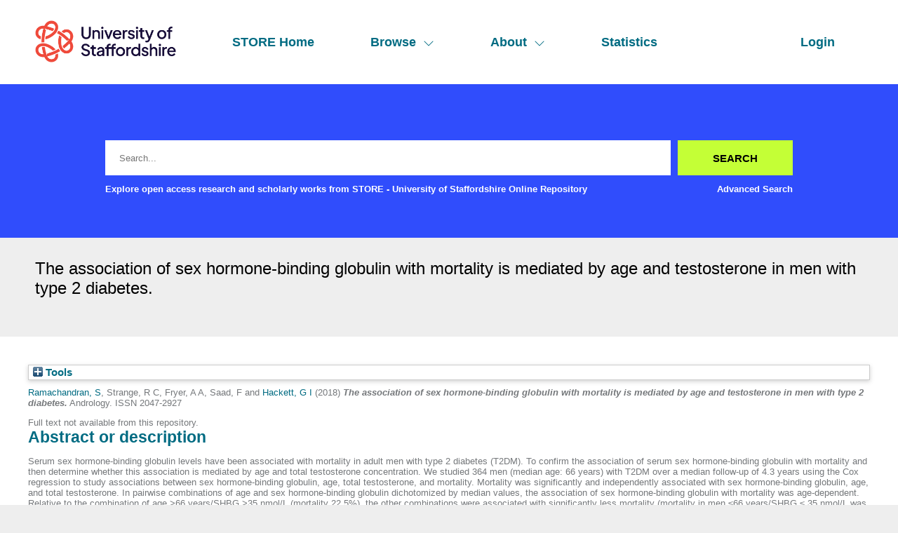

--- FILE ---
content_type: text/html; charset=utf-8
request_url: https://eprints.staffs.ac.uk/4615/
body_size: 38957
content:
<!DOCTYPE html>
<html xmlns="http://www.w3.org/1999/xhtml" lang="en">
  <head>
    <meta http-equiv="X-UA-Compatible" content="IE=edge" />
    <meta name="viewport" content="width=device-width, initial-scale=1" />
    <title> The association of sex hormone-binding globulin with mortality is mediated by age and testosterone in men with type 2 diabetes.  - STORE - University of Staffordshire Online Repository</title>
    <link rel="icon" href="/favicon.ico" type="image/x-icon" />
    <link rel="shortcut icon" href="/favicon.ico" type="image/x-icon" />
    <meta content="4615" name="eprints.eprintid" />
<meta content="7" name="eprints.rev_number" />
<meta content="archive" name="eprints.eprint_status" />
<meta name="eprints.userid" content="10084" />
<meta name="eprints.dir" content="disk0/00/00/46/15" />
<meta name="eprints.datestamp" content="2018-08-07 08:53:09" />
<meta content="2018-08-07 08:53:30" name="eprints.lastmod" />
<meta name="eprints.status_changed" content="2018-08-07 08:53:09" />
<meta content="article" name="eprints.type" />
<meta content="show" name="eprints.metadata_visibility" />
<meta name="eprints.item_issues_count" content="1" />
<meta content="10084" name="eprints.sword_depositor" />
<meta content="Ramachandran, S" name="eprints.creators_name" />
<meta name="eprints.creators_name" content="Strange, R C" />
<meta content="Fryer, A A" name="eprints.creators_name" />
<meta name="eprints.creators_name" content="Saad, F" />
<meta name="eprints.creators_name" content="Hackett, G I" />
<meta content="0000-0003-2299-4133" name="eprints.creators_orcid" />
<meta name="eprints.creators_orcid" content="0000-0003-2073-3001" />
<meta name="eprints.title" content="The association of sex hormone-binding globulin with mortality is mediated by age and testosterone in men with type 2 diabetes." />
<meta content="pub" name="eprints.ispublished" />
<meta name="eprints.keywords" content="age, mortality, sex hormone-binding globulin, statins, testosterone, type 2 diabetes" />
<meta name="eprints.note" content="** From PubMed via Jisc Publications Router.
** History: received 12-04-2018; 
revised 06-06-2018; 
accepted 12-06-2018." />
<meta content="Serum sex hormone-binding globulin levels have been associated with mortality in adult men with type 2 diabetes (T2DM). To confirm the association of serum sex hormone-binding globulin with mortality and then determine whether this association is mediated by age and total testosterone concentration. We studied 364 men (median age: 66 years) with T2DM over a median follow-up of 4.3 years using the Cox regression to study associations between sex hormone-binding globulin, age, total testosterone, and mortality. Mortality was significantly and independently associated with sex hormone-binding globulin, age, and total testosterone. In pairwise combinations of age and sex hormone-binding globulin dichotomized by median values, the association of sex hormone-binding globulin with mortality was age-dependent. Relative to the combination of age &gt;66 years/SHBG &gt;35 nmol/L (mortality 22.5%), the other combinations were associated with significantly less mortality (mortality in men ≤66 years/SHBG ≤ 35 nmol/L was 3.23%). In men &gt;66 years, SHBG ≤ 35 nmol/L was associated with decreased mortality (HR: 0.41, p = 0.037) compared with SHBG &gt; 35 nmol/L. In men ≤66 years, there was no significant difference between those with sex hormone-binding globulin above or below the median (HR: 1.73, p = 0.56, reference: SHBG ≤ 35 nmol/L). TT &lt; 12 nmol/L was associated with increased mortality in both age categories. Men &gt;66 years with the reference combination of SHBG &gt; 35 nmol/L and TT &lt; 12 nmol/L (36.84%) nmol/L had significantly higher mortality than those with SHBG &gt; 35 nmol/L and TT ≥ 12 (18.06%) and those with SHBG ≤ 35 nmol/L and TT &lt; 12 nmol/L (13.79%). Our data suggest sex hormone-binding globulin and total testosterone have particular impact on mortality in men aged over 66 years. Further, in older men, the combination of high sex hormone-binding globulin levels and low total testosterone is associated with greater risk than either high sex hormone-binding globulin or low total testosterone individually. Our findings are compatible with data suggesting the importance of sex hormone-binding globulin lies in mediating free testosterone levels. [Abstract copyright: © 2018 American Society of Andrology and European Academy of Andrology.]" name="eprints.abstract" />
<meta content="2018-07-13" name="eprints.date" />
<meta name="eprints.date_type" content="accepted" />
<meta content="10.1111/andr.12520" name="eprints.id_number" />
<meta name="eprints.full_text_status" content="none" />
<meta name="eprints.publication" content="Andrology" />
<meta content="TRUE" name="eprints.refereed" />
<meta name="eprints.issn" content="2047-2927" />
<meta name="eprints.dates_date" content="2018-07-13" />
<meta content="accepted" name="eprints.dates_date_type" />
<meta name="eprints.hoa_compliant" content="304" />
<meta content="2018-07-13" name="eprints.hoa_date_acc" />
<meta content="2018-07-13" name="eprints.hoa_date_pub" />
<meta content="TRUE" name="eprints.hoa_exclude" />
<meta name="eprints.citation" content="  Ramachandran, S &lt;http://orcid.org/0000-0003-2299-4133&gt;, Strange, R C, Fryer, A A, Saad, F and Hackett, G I &lt;http://orcid.org/0000-0003-2073-3001&gt;  (2018) The association of sex hormone-binding globulin with mortality is mediated by age and testosterone in men with type 2 diabetes.  Andrology.   ISSN 2047-2927     " />
<link rel="schema.DC" href="http://purl.org/DC/elements/1.0/" />
<meta name="DC.relation" content="https://eprints.staffs.ac.uk/4615/" />
<meta name="DC.title" content="The association of sex hormone-binding globulin with mortality is mediated by age and testosterone in men with type 2 diabetes." />
<meta content="Ramachandran, S" name="DC.creator" />
<meta name="DC.creator" content="Strange, R C" />
<meta name="DC.creator" content="Fryer, A A" />
<meta name="DC.creator" content="Saad, F" />
<meta content="Hackett, G I" name="DC.creator" />
<meta content="Serum sex hormone-binding globulin levels have been associated with mortality in adult men with type 2 diabetes (T2DM). To confirm the association of serum sex hormone-binding globulin with mortality and then determine whether this association is mediated by age and total testosterone concentration. We studied 364 men (median age: 66 years) with T2DM over a median follow-up of 4.3 years using the Cox regression to study associations between sex hormone-binding globulin, age, total testosterone, and mortality. Mortality was significantly and independently associated with sex hormone-binding globulin, age, and total testosterone. In pairwise combinations of age and sex hormone-binding globulin dichotomized by median values, the association of sex hormone-binding globulin with mortality was age-dependent. Relative to the combination of age &gt;66 years/SHBG &gt;35 nmol/L (mortality 22.5%), the other combinations were associated with significantly less mortality (mortality in men ≤66 years/SHBG ≤ 35 nmol/L was 3.23%). In men &gt;66 years, SHBG ≤ 35 nmol/L was associated with decreased mortality (HR: 0.41, p = 0.037) compared with SHBG &gt; 35 nmol/L. In men ≤66 years, there was no significant difference between those with sex hormone-binding globulin above or below the median (HR: 1.73, p = 0.56, reference: SHBG ≤ 35 nmol/L). TT &lt; 12 nmol/L was associated with increased mortality in both age categories. Men &gt;66 years with the reference combination of SHBG &gt; 35 nmol/L and TT &lt; 12 nmol/L (36.84%) nmol/L had significantly higher mortality than those with SHBG &gt; 35 nmol/L and TT ≥ 12 (18.06%) and those with SHBG ≤ 35 nmol/L and TT &lt; 12 nmol/L (13.79%). Our data suggest sex hormone-binding globulin and total testosterone have particular impact on mortality in men aged over 66 years. Further, in older men, the combination of high sex hormone-binding globulin levels and low total testosterone is associated with greater risk than either high sex hormone-binding globulin or low total testosterone individually. Our findings are compatible with data suggesting the importance of sex hormone-binding globulin lies in mediating free testosterone levels. [Abstract copyright: © 2018 American Society of Andrology and European Academy of Andrology.]" name="DC.description" />
<meta name="DC.date" content="2018-07-13" />
<meta name="DC.type" content="Article" />
<meta content="PeerReviewed" name="DC.type" />
<meta name="DC.identifier" content="  Ramachandran, S &lt;http://orcid.org/0000-0003-2299-4133&gt;, Strange, R C, Fryer, A A, Saad, F and Hackett, G I &lt;http://orcid.org/0000-0003-2073-3001&gt;  (2018) The association of sex hormone-binding globulin with mortality is mediated by age and testosterone in men with type 2 diabetes.  Andrology.   ISSN 2047-2927     " />
<meta name="DC.relation" content="10.1111/andr.12520" />
<meta name="DC.identifier" content="10.1111/andr.12520" />
<!-- Highwire Press meta tags -->
<meta content="The association of sex hormone-binding globulin with mortality is mediated by age and testosterone in men with type 2 diabetes." name="citation_title" />
<meta content="Ramachandran, S" name="citation_author" />
<meta name="citation_author" content="Strange, R C" />
<meta name="citation_author" content="Fryer, A A" />
<meta name="citation_author" content="Saad, F" />
<meta name="citation_author" content="Hackett, G I" />
<meta content="2018/08/07" name="citation_online_date" />
<meta name="citation_journal_title" content="Andrology" />
<meta name="citation_issn" content="2047-2927" />
<meta name="citation_date" content="2018/08/07" />
<meta content="Serum sex hormone-binding globulin levels have been associated with mortality in adult men with type 2 diabetes (T2DM). To confirm the association of serum sex hormone-binding globulin with mortality and then determine whether this association is mediated by age and total testosterone concentration. We studied 364 men (median age: 66 years) with T2DM over a median follow-up of 4.3 years using the Cox regression to study associations between sex hormone-binding globulin, age, total testosterone, and mortality. Mortality was significantly and independently associated with sex hormone-binding globulin, age, and total testosterone. In pairwise combinations of age and sex hormone-binding globulin dichotomized by median values, the association of sex hormone-binding globulin with mortality was age-dependent. Relative to the combination of age &gt;66 years/SHBG &gt;35 nmol/L (mortality 22.5%), the other combinations were associated with significantly less mortality (mortality in men ≤66 years/SHBG ≤ 35 nmol/L was 3.23%). In men &gt;66 years, SHBG ≤ 35 nmol/L was associated with decreased mortality (HR: 0.41, p = 0.037) compared with SHBG &gt; 35 nmol/L. In men ≤66 years, there was no significant difference between those with sex hormone-binding globulin above or below the median (HR: 1.73, p = 0.56, reference: SHBG ≤ 35 nmol/L). TT &lt; 12 nmol/L was associated with increased mortality in both age categories. Men &gt;66 years with the reference combination of SHBG &gt; 35 nmol/L and TT &lt; 12 nmol/L (36.84%) nmol/L had significantly higher mortality than those with SHBG &gt; 35 nmol/L and TT ≥ 12 (18.06%) and those with SHBG ≤ 35 nmol/L and TT &lt; 12 nmol/L (13.79%). Our data suggest sex hormone-binding globulin and total testosterone have particular impact on mortality in men aged over 66 years. Further, in older men, the combination of high sex hormone-binding globulin levels and low total testosterone is associated with greater risk than either high sex hormone-binding globulin or low total testosterone individually. Our findings are compatible with data suggesting the importance of sex hormone-binding globulin lies in mediating free testosterone levels. [Abstract copyright: © 2018 American Society of Andrology and European Academy of Andrology.]" name="citation_abstract" />
<meta name="citation_keywords" content="age; mortality; sex hormone-binding globulin; statins; testosterone; type 2 diabetes" />
<!-- PRISM meta tags -->
<link rel="schema.prism" href="https://www.w3.org/submissions/2020/SUBM-prism-20200910/" />
<meta content="2018-08-07T08:53:09" name="prism.dateReceived" />
<meta content="2018-08-07T08:53:30" name="prism.modificationDate" />
<meta content="2047-2927" name="prism.issn" />
<meta content="Andrology" name="prism.publicationName" />
<meta content="age" name="prism.keyword" />
<meta name="prism.keyword" content="mortality" />
<meta content="sex hormone-binding globulin" name="prism.keyword" />
<meta name="prism.keyword" content="statins" />
<meta name="prism.keyword" content="testosterone" />
<meta content="type 2 diabetes" name="prism.keyword" />
<link rel="canonical" href="https://eprints.staffs.ac.uk/4615/" />
<link rel="alternate" type="text/n3" href="https://eprints.staffs.ac.uk/cgi/export/eprint/4615/RDFN3/staffs-eprint-4615.n3" title="RDF+N3" />
<link rel="alternate" type="text/plain; charset=utf-8" title="BibTeX" href="https://eprints.staffs.ac.uk/cgi/export/eprint/4615/BibTeX/staffs-eprint-4615.bib" />
<link href="https://eprints.staffs.ac.uk/cgi/export/eprint/4615/MODS/staffs-eprint-4615.xml" title="MODS" type="text/xml; charset=utf-8" rel="alternate" />
<link rel="alternate" title="HTML Citation" href="https://eprints.staffs.ac.uk/cgi/export/eprint/4615/HTML/staffs-eprint-4615.html" type="text/html; charset=utf-8" />
<link rel="alternate" type="text/csv; charset=utf-8" title="Multiline CSV" href="https://eprints.staffs.ac.uk/cgi/export/eprint/4615/CSV/staffs-eprint-4615.csv" />
<link rel="alternate" href="https://eprints.staffs.ac.uk/cgi/export/eprint/4615/Atom/staffs-eprint-4615.xml" title="Atom" type="application/atom+xml;charset=utf-8" />
<link rel="alternate" title="MPEG-21 DIDL" href="https://eprints.staffs.ac.uk/cgi/export/eprint/4615/DIDL/staffs-eprint-4615.xml" type="text/xml; charset=utf-8" />
<link title="OpenURL ContextObject" href="https://eprints.staffs.ac.uk/cgi/export/eprint/4615/ContextObject/staffs-eprint-4615.xml" type="text/xml; charset=utf-8" rel="alternate" />
<link href="https://eprints.staffs.ac.uk/cgi/export/eprint/4615/RIS/staffs-eprint-4615.ris" title="Reference Manager" type="text/plain" rel="alternate" />
<link rel="alternate" type="text/plain; charset=utf-8" href="https://eprints.staffs.ac.uk/cgi/export/eprint/4615/DC/staffs-eprint-4615.txt" title="Dublin Core" />
<link type="text/plain" href="https://eprints.staffs.ac.uk/cgi/export/eprint/4615/RefWorks/staffs-eprint-4615.ref" title="RefWorks" rel="alternate" />
<link type="text/xml; charset=utf-8" title="RIOXX2 XML" href="https://eprints.staffs.ac.uk/cgi/export/eprint/4615/RIOXX2/staffs-eprint-4615.xml" rel="alternate" />
<link rel="alternate" type="text/plain; charset=utf-8" href="https://eprints.staffs.ac.uk/cgi/export/eprint/4615/COinS/staffs-eprint-4615.txt" title="OpenURL ContextObject in Span" />
<link href="https://eprints.staffs.ac.uk/cgi/export/eprint/4615/METS/staffs-eprint-4615.xml" title="METS" type="text/xml; charset=utf-8" rel="alternate" />
<link type="application/json; charset=utf-8" href="https://eprints.staffs.ac.uk/cgi/export/eprint/4615/JSON/staffs-eprint-4615.js" title="JSON" rel="alternate" />
<link href="https://eprints.staffs.ac.uk/cgi/export/eprint/4615/RDFXML/staffs-eprint-4615.rdf" title="RDF+XML" type="application/rdf+xml" rel="alternate" />
<link rel="alternate" type="text/plain" title="RDF+N-Triples" href="https://eprints.staffs.ac.uk/cgi/export/eprint/4615/RDFNT/staffs-eprint-4615.nt" />
<link rel="alternate" title="ASCII Citation" href="https://eprints.staffs.ac.uk/cgi/export/eprint/4615/Text/staffs-eprint-4615.txt" type="text/plain; charset=utf-8" />
<link rel="alternate" href="https://eprints.staffs.ac.uk/cgi/export/eprint/4615/EndNote/staffs-eprint-4615.enw" title="EndNote" type="text/plain; charset=utf-8" />
<link rel="alternate" type="text/plain; charset=utf-8" title="Simple Metadata" href="https://eprints.staffs.ac.uk/cgi/export/eprint/4615/Simple/staffs-eprint-4615.txt" />
<link type="application/vnd.eprints.data+xml; charset=utf-8" href="https://eprints.staffs.ac.uk/cgi/export/eprint/4615/XML/staffs-eprint-4615.xml" title="EP3 XML" rel="alternate" />
<link title="Refer" href="https://eprints.staffs.ac.uk/cgi/export/eprint/4615/Refer/staffs-eprint-4615.refer" type="text/plain" rel="alternate" />
<link rel="Top" href="https://eprints.staffs.ac.uk/" />
    <link rel="Sword" href="https://eprints.staffs.ac.uk/sword-app/servicedocument" />
    <link rel="SwordDeposit" href="https://eprints.staffs.ac.uk/id/contents" />
    <link href="https://eprints.staffs.ac.uk/cgi/search" type="text/html" rel="Search" />
    <link title="STORE - University of Staffordshire Online Repository" href="https://eprints.staffs.ac.uk/cgi/opensearchdescription" type="application/opensearchdescription+xml" rel="Search" />
    <script type="text/javascript">
// <![CDATA[
var eprints_http_root = "https://eprints.staffs.ac.uk";
var eprints_http_cgiroot = "https://eprints.staffs.ac.uk/cgi";
var eprints_oai_archive_id = "eprints.staffs.ac.uk";
var eprints_logged_in = false;
var eprints_logged_in_userid = 0; 
var eprints_logged_in_username = ""; 
var eprints_logged_in_usertype = ""; 
var eprints_lang_id = "en";
// ]]></script>
    <style type="text/css">.ep_logged_in { display: none }</style>
    <link type="text/css" href="/style/auto-3.4.5.css?1756460686" rel="stylesheet" />
    <script src="/javascript/auto-3.4.5.js?1756460686" type="text/javascript">
//padder
</script>
    <!--[if lte IE 6]>
        <link rel="stylesheet" type="text/css" href="/style/ie6.css" />
   <![endif]-->
    <meta name="Generator" content="EPrints 3.4.5" />
    <meta content="text/html; charset=UTF-8" http-equiv="Content-Type" />
    <meta content="en" http-equiv="Content-Language" />
    <script type="text/javascript">
// <![CDATA[
var eprints_user_id = "false";
// ]]></script><style>.abstract_lists { display: none !important; } .ep_search_BatchList{ display: none; }</style>
  </head>
  <body>
    <div class="sb-tools-bar-wrapper content m-auto d-none">
      <div class="sb-tools-bar">
        <ul id="ep_tm_menu_tools" class="ep_tm_key_tools"><li class="ep_tm_key_tools_item"><a class="ep_tm_key_tools_item_link" href="/cgi/users/home">Login</a></li></ul>
      </div>
    </div>
    <div class="sb-header-bar-wrapper">
      <div class="sb-header-bar content m-auto">
        <ul class="sb-header-item-list">
          <li class="sb-header-item-logo">
            <a href="/">
              <img src="/images/staffs-logo.png" height="60" alt="logo" />
            </a>
          </li>
          <li class="sb-header-item">
            <a href="/">
              STORE Home
            </a>
          </li>
          <li class="sb-header-item sb-header-item-browse">
            <a href="/view" menu="browse-menu">
              Browse
              <svg width="16" height="16" fill="currentColor" class="bi bi-chevron-down" viewBox="0 0 16 16">
                <path fill-rule="evenodd" d="M1.646 4.646a.5.5 0 0 1 .708 0L8 10.293l5.646-5.647a.5.5 0 0 1 .708.708l-6 6a.5.5 0 0 1-.708 0l-6-6a.5.5 0 0 1 0-.708"></path>
              </svg>
            </a>
            <div id="browse-menu" style="display:none;position: absolute;     background: white;     padding: 10px;     margin-top: 10px;">
              <div class="sb-browse">
                <a href="/view/year/">
                  Year
                </a>
              </div>
              <div class="sb-browse">
                <a href="/view/thesis">
                  Thesis
                </a>
              </div>
              <div class="sb-browse">
                <a href="/view/divisions/">
                  Faculty
                </a>
              </div>
              <div class="sb-browse">
                <a href="/view/creators">
                  All Authors
                </a>
              </div>
              <div class="sb-browse">
                <a href="/view/creators_id">
                  University of Staffordshire Author
                </a>
              </div>
	      <div class="sb-browse">
                <a href="/cgi/latest_tool">
                  Latest Additions
                </a>
              </div>
            </div>
          </li>
          <li class="sb-header-item sb-header-item-browse">
            <a href="/view" menu="about-menu">
              About
              <svg width="16" height="16" fill="currentColor" class="bi bi-chevron-down" viewBox="0 0 16 16">
                <path fill-rule="evenodd" d="M1.646 4.646a.5.5 0 0 1 .708 0L8 10.293l5.646-5.647a.5.5 0 0 1 .708.708l-6 6a.5.5 0 0 1-.708 0l-6-6a.5.5 0 0 1 0-.708"></path>
              </svg>
            </a>
            <div id="about-menu" style="display:none;position: absolute;     background: white;     padding: 10px;     margin-top: 10px;">
              <div class="sb-browse">
                <a href="https://libguides.staffs.ac.uk/Research_publishing/STORE_Open_Access">
                  About Store
                </a>
              </div>
              <div class="sb-browse d-none">
                <a href="/view/subjects/">
                  Subjects
                </a>
              </div>
            </div>
          </li>
          <li class="sb-header-item">
            <a href="/cgi/stats/report">
              Statistics
            </a>
          </li>
          <li class="sb-header-item sb-header-item-end d-none" id="sb-main-nav-login-item">
            <a href="/cgi/users/home">Login</a>
          </li>
          <div class="sb-header-list d-none">
            <svg width="20" height="20" fill="currentColor" class="bi bi-list" viewBox="0 0 16 16">
              <path fill-rule="evenodd" d="M2.5 12a.5.5 0 0 1 .5-.5h10a.5.5 0 0 1 0 1H3a.5.5 0 0 1-.5-.5m0-4a.5.5 0 0 1 .5-.5h10a.5.5 0 0 1 0 1H3a.5.5 0 0 1-.5-.5m0-4a.5.5 0 0 1 .5-.5h10a.5.5 0 0 1 0 1H3a.5.5 0 0 1-.5-.5"></path>
            </svg>
          </div>
        </ul>
      </div>
    </div>
    <div class="sb-homepage-header-dropdown-wrapper d-none">
      <ul class="sb-header-item-list-sm">
        <li class="sb-header-item">
          <a href="/">
            STORE Home
          </a>
        </li>
        <li class="sb-header-item">
          <a href="/view">
            Browse
          </a>
        </li>
        <li class="sb-header-item">
          <a href="/information.html">
            About
          </a>
        </li>
        <li class="sb-header-item">
          <a href="/cgi/stats/report">
            Statistics
          </a>
        </li>
      </ul>
      <ul id="ep_tm_menu_tools" class="ep_tm_key_tools"><li class="ep_tm_key_tools_item"><a class="ep_tm_key_tools_item_link" href="/cgi/users/home">Login</a></li></ul>
    </div>
    <div class="sb-banner-wrapper">
      <div class="sb-homepage-banner">
        <div class="sb-searchbar-wrapper sb-searchbar-wrapper-changes content m-auto">
          
          <form method="get" accept-charset="utf-8" action="/cgi/search" class="sb-searchbar-form" role="search" aria-label="Publication simple search">
            <input class="ep_tm_searchbarbox" size="20" placeholder="Search..." type="text" name="q" aria-labelledby="searchbutton" />
            <input class="ep_tm_searchbarbutton" value="Search" type="submit" name="_action_search" id="searchbutton" />
            <input type="hidden" name="_action_search" value="Search" />
            <input type="hidden" name="_order" value="bytitle" />
            <input type="hidden" name="basic_srchtype" value="ALL" />
            <input type="hidden" name="_satisfyall" value="ALL" />
          </form>
          <div class="sb-searchbar-text font-weight-900">
            <p>
              Explore open access research and scholarly works from STORE - University of Staffordshire Online Repository
            </p>
            <a href="/cgi/search/advanced">
              <p>Advanced Search</p>
            </a>
          </div>
        </div>
      </div>
    </div>
    <div class="sb-title-wrapper">
      <h1 class="sb-title content m-auto">
        

The association of sex hormone-binding globulin with mortality is mediated by age and testosterone in men with type 2 diabetes.


      </h1>
    </div>
    <div class="sb-page-wrapper-internal">
      <div class="ep_summary_content"><div class="ep_summary_content_top"><div id="ep_summary_box_1" class="ep_summary_box ep_plugin_summary_box_tools"><div class="ep_summary_box_title"><div class="ep_no_js">Tools</div><div class="ep_only_js" id="ep_summary_box_1_colbar" style="display: none"><a class="ep_box_collapse_link" onclick="EPJS_blur(event); EPJS_toggleSlideScroll('ep_summary_box_1_content',true,'ep_summary_box_1');EPJS_toggle('ep_summary_box_1_colbar',true);EPJS_toggle('ep_summary_box_1_bar',false);return false" href="#"><img border="0" src="/style/images/minus.png" alt="-" /> Tools</a></div><div class="ep_only_js" id="ep_summary_box_1_bar"><a href="#" onclick="EPJS_blur(event); EPJS_toggleSlideScroll('ep_summary_box_1_content',false,'ep_summary_box_1');EPJS_toggle('ep_summary_box_1_colbar',false);EPJS_toggle('ep_summary_box_1_bar',true);return false" class="ep_box_collapse_link"><img border="0" src="/style/images/plus.png" alt="+" /> Tools</a></div></div><div class="ep_summary_box_body" id="ep_summary_box_1_content" style="display: none"><div id="ep_summary_box_1_content_inner"><div style="margin-bottom: 1em" class="ep_block"><form method="get" accept-charset="utf-8" action="https://eprints.staffs.ac.uk/cgi/export_redirect">
  <input id="eprintid" type="hidden" name="eprintid" value="4615" />
  <select name="format" aria-labelledby="box_tools_export_button">
    <option value="DIDL">MPEG-21 DIDL</option>
    <option value="Atom">Atom</option>
    <option value="RIS">Reference Manager</option>
    <option value="ContextObject">OpenURL ContextObject</option>
    <option value="DC">Dublin Core</option>
    <option value="RefWorks">RefWorks</option>
    <option value="RIOXX2">RIOXX2 XML</option>
    <option value="RDFN3">RDF+N3</option>
    <option value="BibTeX">BibTeX</option>
    <option value="MODS">MODS</option>
    <option value="CSV">Multiline CSV</option>
    <option value="HTML">HTML Citation</option>
    <option value="XML">EP3 XML</option>
    <option value="Refer">Refer</option>
    <option value="COinS">OpenURL ContextObject in Span</option>
    <option value="JSON">JSON</option>
    <option value="METS">METS</option>
    <option value="RDFXML">RDF+XML</option>
    <option value="RDFNT">RDF+N-Triples</option>
    <option value="EndNote">EndNote</option>
    <option value="Text">ASCII Citation</option>
    <option value="Simple">Simple Metadata</option>
  </select>
  <input id="box_tools_export_button" type="submit" class="ep_form_action_button" value="Export" />
</form></div><div class="addtoany_share_buttons"><a href="https://www.addtoany.com/share?linkurl=https://eprints.staffs.ac.uk/id/eprint/4615&amp;title=The association of sex hormone-binding globulin with mortality is mediated by age and testosterone in men with type 2 diabetes." target="_blank"><img src="/images/shareicon/a2a.svg" class="ep_form_action_button" alt="Add to Any" /></a><a target="_blank" href="https://www.addtoany.com/add_to/twitter?linkurl=https://eprints.staffs.ac.uk/id/eprint/4615&amp;linkname=The association of sex hormone-binding globulin with mortality is mediated by age and testosterone in men with type 2 diabetes."><img class="ep_form_action_button" alt="Add to Twitter" src="/images/shareicon/twitter.svg" /></a><a target="_blank" href="https://www.addtoany.com/add_to/facebook?linkurl=https://eprints.staffs.ac.uk/id/eprint/4615&amp;linkname=The association of sex hormone-binding globulin with mortality is mediated by age and testosterone in men with type 2 diabetes."><img src="/images/shareicon/facebook.svg" class="ep_form_action_button" alt="Add to Facebook" /></a><a target="_blank" href="https://www.addtoany.com/add_to/linkedin?linkurl=https://eprints.staffs.ac.uk/id/eprint/4615&amp;linkname=The association of sex hormone-binding globulin with mortality is mediated by age and testosterone in men with type 2 diabetes."><img src="/images/shareicon/linkedin.svg" alt="Add to Linkedin" class="ep_form_action_button" /></a><a href="https://www.addtoany.com/add_to/pinterest?linkurl=https://eprints.staffs.ac.uk/id/eprint/4615&amp;linkname=The association of sex hormone-binding globulin with mortality is mediated by age and testosterone in men with type 2 diabetes." target="_blank"><img src="/images/shareicon/pinterest.svg" alt="Add to Pinterest" class="ep_form_action_button" /></a><a href="https://www.addtoany.com/add_to/email?linkurl=https://eprints.staffs.ac.uk/id/eprint/4615&amp;linkname=The association of sex hormone-binding globulin with mortality is mediated by age and testosterone in men with type 2 diabetes." target="_blank"><img src="/images/shareicon/email.svg" class="ep_form_action_button" alt="Add to Email" /></a></div></div></div></div><div id="ep_summary_box_2" class="ep_summary_box abstract_lists"><div class="ep_summary_box_title"><div class="ep_no_js">Lists</div><div id="ep_summary_box_2_colbar" class="ep_only_js" style="display: none"><a href="#" class="ep_box_collapse_link" onclick="EPJS_blur(event); EPJS_toggleSlideScroll('ep_summary_box_2_content',true,'ep_summary_box_2');EPJS_toggle('ep_summary_box_2_colbar',true);EPJS_toggle('ep_summary_box_2_bar',false);return false"><img src="/style/images/minus.png" alt="-" border="0" /> Lists</a></div><div class="ep_only_js" id="ep_summary_box_2_bar"><a class="ep_box_collapse_link" onclick="EPJS_blur(event); EPJS_toggleSlideScroll('ep_summary_box_2_content',false,'ep_summary_box_2');EPJS_toggle('ep_summary_box_2_colbar',false);EPJS_toggle('ep_summary_box_2_bar',true);return false" href="#"><img src="/style/images/plus.png" alt="+" border="0" /> Lists</a></div></div><div class="ep_summary_box_body" id="ep_summary_box_2_content" style="display: none"><div id="ep_summary_box_2_content_inner"><div class="abstract_lists" id="lists_4615"></div>
	<script type="text/javascript">
		generateList(4615, false);
	</script>
</div></div></div></div><div class="ep_summary_content_left"></div><div class="ep_summary_content_right"></div><div class="ep_summary_content_main">

  <p style="margin-bottom: 1em">
    


    <a href="http://orcid.org/0000-0003-2299-4133" target="_blank"><span class="person_name">Ramachandran, S</span></a>, <span class="person_name">Strange, R C</span>, <span class="person_name">Fryer, A A</span>, <span class="person_name">Saad, F</span> and <a target="_blank" href="http://orcid.org/0000-0003-2073-3001"><span class="person_name">Hackett, G I</span></a>
  

(2018)

<em>The association of sex hormone-binding globulin with mortality is mediated by age and testosterone in men with type 2 diabetes.</em>


    Andrology.
    
     ISSN 2047-2927
  


  



  </p>

  

  

    
      Full text not available from this repository.
      
    
  
    

  

  

  
    <h2>Abstract or description</h2>
    <div style="text-align: left; margin: 1em auto 0em auto"><p class="ep_field_para">Serum sex hormone-binding globulin levels have been associated with mortality in adult men with type 2 diabetes (T2DM). To confirm the association of serum sex hormone-binding globulin with mortality and then determine whether this association is mediated by age and total testosterone concentration. We studied 364 men (median age: 66 years) with T2DM over a median follow-up of 4.3 years using the Cox regression to study associations between sex hormone-binding globulin, age, total testosterone, and mortality. Mortality was significantly and independently associated with sex hormone-binding globulin, age, and total testosterone. In pairwise combinations of age and sex hormone-binding globulin dichotomized by median values, the association of sex hormone-binding globulin with mortality was age-dependent. Relative to the combination of age &gt;66 years/SHBG &gt;35 nmol/L (mortality 22.5%), the other combinations were associated with significantly less mortality (mortality in men ≤66 years/SHBG ≤ 35 nmol/L was 3.23%). In men &gt;66 years, SHBG ≤ 35 nmol/L was associated with decreased mortality (HR: 0.41, p = 0.037) compared with SHBG &gt; 35 nmol/L. In men ≤66 years, there was no significant difference between those with sex hormone-binding globulin above or below the median (HR: 1.73, p = 0.56, reference: SHBG ≤ 35 nmol/L). TT &lt; 12 nmol/L was associated with increased mortality in both age categories. Men &gt;66 years with the reference combination of SHBG &gt; 35 nmol/L and TT &lt; 12 nmol/L (36.84%) nmol/L had significantly higher mortality than those with SHBG &gt; 35 nmol/L and TT ≥ 12 (18.06%) and those with SHBG ≤ 35 nmol/L and TT &lt; 12 nmol/L (13.79%). Our data suggest sex hormone-binding globulin and total testosterone have particular impact on mortality in men aged over 66 years. Further, in older men, the combination of high sex hormone-binding globulin levels and low total testosterone is associated with greater risk than either high sex hormone-binding globulin or low total testosterone individually. Our findings are compatible with data suggesting the importance of sex hormone-binding globulin lies in mediating free testosterone levels. [Abstract copyright: © 2018 American Society of Andrology and European Academy of Andrology.]</p></div>
  

  <table style="margin-bottom: 1em; margin-top: 1em;" cellpadding="3">
    <tr>
      <th align="right">Item Type:</th>
      <td>
        Article
        
        
        
      </td>
    </tr>
    
    
      
    
      
        <tr>
          <th align="right">Additional Information:</th>
          <td valign="top">** From PubMed via Jisc Publications Router.&#13;
** History: received 12-04-2018; &#13;
revised 06-06-2018; &#13;
accepted 12-06-2018.</td>
        </tr>
      
    
      
        <tr>
          <th align="right">Uncontrolled Keywords:</th>
          <td valign="top">age, mortality, sex hormone-binding globulin, statins, testosterone, type 2 diabetes</td>
        </tr>
      
    
      
    
      
    
      
    
      
    
      
        <tr>
          <th align="right">SWORD Depositor:</th>
          <td valign="top">

<a href="https://eprints.staffs.ac.uk/cgi/users/home?screen=User::View&amp;userid=10084"><span class="ep_name_citation"><span class="person_name">JISC pubrouter</span></span></a>

</td>
        </tr>
      
    
      
        <tr>
          <th align="right">Depositing User:</th>
          <td valign="top">

<a href="https://eprints.staffs.ac.uk/cgi/users/home?screen=User::View&amp;userid=10084"><span class="ep_name_citation"><span class="person_name">JISC pubrouter</span></span></a>

</td>
        </tr>
      
    
      
        <tr>
          <th align="right">Date Deposited:</th>
          <td valign="top">07 Aug 2018 08:53</td>
        </tr>
      
    
      
        <tr>
          <th align="right">Last Modified:</th>
          <td valign="top">07 Aug 2018 08:53</td>
        </tr>
      
    
      
    
    <tr>
      <th align="right">URI:</th>
      <td valign="top"><a href="https://eprints.staffs.ac.uk/id/eprint/4615">https://eprints.staffs.ac.uk/id/eprint/4615</a></td>
    </tr>
  </table>

  
  

  
    <h2 id="actions">Actions (login required)</h2>
    <dl class="ep_summary_page_actions">
    
      <dt><a href="/cgi/users/home?screen=EPrint%3A%3AView&amp;eprintid=4615"><img src="/style/images/action_view.png" alt="View Item" class="ep_form_action_icon" role="button" /></a></dt>
      <dd>View Item</dd>
    
    </dl>
  

</div><div class="ep_summary_content_bottom"></div><div class="ep_summary_content_after"></div></div>
    </div>
    <footer class="sb-footer-wrapper">
      <div class="sb-footer-cols content m-auto">
        <a class="sb-footer-item-logo d-none" href="/">
          <img src="/images/staffs-logo.png" height="60" alt="logo" />
        </a>
        <div class="sb-footer-useful-links">
          <ul class="">
            <li class="sb-footer-header">
              Contact us
            </li>
            <li class="staffs-footer-address">
              
	University of Staffordshire<br />
	Library and Learning Services<br />
	College Road<br /> 
	Stoke-on-Trent<br /> 
	Staffordshire<br /> 
	ST4 2DE<br /> 
	t: +44 (0)1782 294000<br />

            </li>
          </ul>
        </div>
        <div class="sb-footer-indexed-by">
          <ul class="">
            <li class="sb-footer-header">
              Useful links
            </li>
            <li>
              <div class="staffs-footer-useful-links">
		<ul class="">
                  <li>
                    <a href="https://www.staffs.ac.uk/courses">Courses</a>
                  </li>
                  <li>
                    <a href="https://www.staffs.ac.uk/business-services">Business</a>
                  </li>
                  <li>
                    <a href="https://www.staffs.ac.uk/international">International</a>
                  </li>
                  <li>
                    <a href="https://www.staffs.ac.uk/research">Research</a>
                  </li>
                  <li>
                    <a href="https://www.staffs.ac.uk/news">News</a>
                  </li>
                  <li>
                    <a href="https://www.staffs.ac.uk/about">About Us</a>
                  </li>
                </ul>
                <ul class="">
                  <li>
                    <a href="https://www.staffs.ac.uk/events">Events</a>
                  </li>
                  <li>
                    <a href="https://jobs.staffs.ac.uk/">Job Vacancies</a>
                  </li>
                  <li>
                    <a href="https://www.staffs.ac.uk/legal">Legal</a>
                  </li>
                  <li>
                    <a href="https://www.staffs.ac.uk/accessibility">Accessibility</a>
                  </li>
                  <li>
                    <a href="https://www.staffs.ac.uk/about/corporate-information/transparency-data">Transparency return</a>
                  </li>
                </ul>
             </div>
            </li>
          </ul>
        </div>
      </div>
      <div class="sb_footer_poweredby">
        <p>
          This site is powered by EPrints 3.4, free software developed by the University of Southampton.
        </p>
      </div>
    </footer>
  </body>
</html>